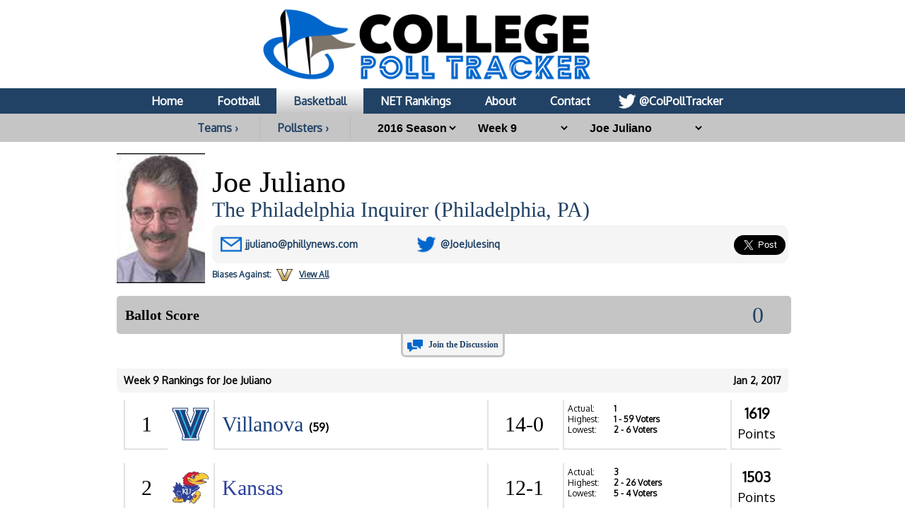

--- FILE ---
content_type: text/html; charset=UTF-8
request_url: https://collegepolltracker.com/basketball/pollster/joe-juliano/2016/week-9
body_size: 11025
content:
<html><head><script>var __ezHttpConsent={setByCat:function(src,tagType,attributes,category,force,customSetScriptFn=null){var setScript=function(){if(force||window.ezTcfConsent[category]){if(typeof customSetScriptFn==='function'){customSetScriptFn();}else{var scriptElement=document.createElement(tagType);scriptElement.src=src;attributes.forEach(function(attr){for(var key in attr){if(attr.hasOwnProperty(key)){scriptElement.setAttribute(key,attr[key]);}}});var firstScript=document.getElementsByTagName(tagType)[0];firstScript.parentNode.insertBefore(scriptElement,firstScript);}}};if(force||(window.ezTcfConsent&&window.ezTcfConsent.loaded)){setScript();}else if(typeof getEzConsentData==="function"){getEzConsentData().then(function(ezTcfConsent){if(ezTcfConsent&&ezTcfConsent.loaded){setScript();}else{console.error("cannot get ez consent data");force=true;setScript();}});}else{force=true;setScript();console.error("getEzConsentData is not a function");}},};</script>
<script>var ezTcfConsent=window.ezTcfConsent?window.ezTcfConsent:{loaded:false,store_info:false,develop_and_improve_services:false,measure_ad_performance:false,measure_content_performance:false,select_basic_ads:false,create_ad_profile:false,select_personalized_ads:false,create_content_profile:false,select_personalized_content:false,understand_audiences:false,use_limited_data_to_select_content:false,};function getEzConsentData(){return new Promise(function(resolve){document.addEventListener("ezConsentEvent",function(event){var ezTcfConsent=event.detail.ezTcfConsent;resolve(ezTcfConsent);});});}</script>
<script>if(typeof _setEzCookies!=='function'){function _setEzCookies(ezConsentData){var cookies=window.ezCookieQueue;for(var i=0;i<cookies.length;i++){var cookie=cookies[i];if(ezConsentData&&ezConsentData.loaded&&ezConsentData[cookie.tcfCategory]){document.cookie=cookie.name+"="+cookie.value;}}}}
window.ezCookieQueue=window.ezCookieQueue||[];if(typeof addEzCookies!=='function'){function addEzCookies(arr){window.ezCookieQueue=[...window.ezCookieQueue,...arr];}}
addEzCookies([{name:"ezoab_370989",value:"mod298-c; Path=/; Domain=collegepolltracker.com; Max-Age=7200",tcfCategory:"store_info",isEzoic:"true",},{name:"ezosuibasgeneris-1",value:"cfba4471-b1b4-4efd-670d-7f4e9bff34b8; Path=/; Domain=collegepolltracker.com; Expires=Tue, 26 Jan 2027 13:05:19 UTC; Secure; SameSite=None",tcfCategory:"understand_audiences",isEzoic:"true",}]);if(window.ezTcfConsent&&window.ezTcfConsent.loaded){_setEzCookies(window.ezTcfConsent);}else if(typeof getEzConsentData==="function"){getEzConsentData().then(function(ezTcfConsent){if(ezTcfConsent&&ezTcfConsent.loaded){_setEzCookies(window.ezTcfConsent);}else{console.error("cannot get ez consent data");_setEzCookies(window.ezTcfConsent);}});}else{console.error("getEzConsentData is not a function");_setEzCookies(window.ezTcfConsent);}</script><script type="text/javascript" data-ezscrex='false' data-cfasync='false'>window._ezaq = Object.assign({"edge_cache_status":11,"edge_response_time":111,"url":"https://collegepolltracker.com/basketball/pollster/joe-juliano/2016/week-9"}, typeof window._ezaq !== "undefined" ? window._ezaq : {});</script><script type="text/javascript" data-ezscrex='false' data-cfasync='false'>window._ezaq = Object.assign({"ab_test_id":"mod298-c"}, typeof window._ezaq !== "undefined" ? window._ezaq : {});window.__ez=window.__ez||{};window.__ez.tf={};</script><script type="text/javascript" data-ezscrex='false' data-cfasync='false'>window.ezDisableAds = true;</script><script data-ezscrex='false' data-cfasync='false' data-pagespeed-no-defer>var __ez=__ez||{};__ez.stms=Date.now();__ez.evt={};__ez.script={};__ez.ck=__ez.ck||{};__ez.template={};__ez.template.isOrig=true;window.__ezScriptHost="//www.ezojs.com";__ez.queue=__ez.queue||function(){var e=0,i=0,t=[],n=!1,o=[],r=[],s=!0,a=function(e,i,n,o,r,s,a){var l=arguments.length>7&&void 0!==arguments[7]?arguments[7]:window,d=this;this.name=e,this.funcName=i,this.parameters=null===n?null:w(n)?n:[n],this.isBlock=o,this.blockedBy=r,this.deleteWhenComplete=s,this.isError=!1,this.isComplete=!1,this.isInitialized=!1,this.proceedIfError=a,this.fWindow=l,this.isTimeDelay=!1,this.process=function(){f("... func = "+e),d.isInitialized=!0,d.isComplete=!0,f("... func.apply: "+e);var i=d.funcName.split("."),n=null,o=this.fWindow||window;i.length>3||(n=3===i.length?o[i[0]][i[1]][i[2]]:2===i.length?o[i[0]][i[1]]:o[d.funcName]),null!=n&&n.apply(null,this.parameters),!0===d.deleteWhenComplete&&delete t[e],!0===d.isBlock&&(f("----- F'D: "+d.name),m())}},l=function(e,i,t,n,o,r,s){var a=arguments.length>7&&void 0!==arguments[7]?arguments[7]:window,l=this;this.name=e,this.path=i,this.async=o,this.defer=r,this.isBlock=t,this.blockedBy=n,this.isInitialized=!1,this.isError=!1,this.isComplete=!1,this.proceedIfError=s,this.fWindow=a,this.isTimeDelay=!1,this.isPath=function(e){return"/"===e[0]&&"/"!==e[1]},this.getSrc=function(e){return void 0!==window.__ezScriptHost&&this.isPath(e)&&"banger.js"!==this.name?window.__ezScriptHost+e:e},this.process=function(){l.isInitialized=!0,f("... file = "+e);var i=this.fWindow?this.fWindow.document:document,t=i.createElement("script");t.src=this.getSrc(this.path),!0===o?t.async=!0:!0===r&&(t.defer=!0),t.onerror=function(){var e={url:window.location.href,name:l.name,path:l.path,user_agent:window.navigator.userAgent};"undefined"!=typeof _ezaq&&(e.pageview_id=_ezaq.page_view_id);var i=encodeURIComponent(JSON.stringify(e)),t=new XMLHttpRequest;t.open("GET","//g.ezoic.net/ezqlog?d="+i,!0),t.send(),f("----- ERR'D: "+l.name),l.isError=!0,!0===l.isBlock&&m()},t.onreadystatechange=t.onload=function(){var e=t.readyState;f("----- F'D: "+l.name),e&&!/loaded|complete/.test(e)||(l.isComplete=!0,!0===l.isBlock&&m())},i.getElementsByTagName("head")[0].appendChild(t)}},d=function(e,i){this.name=e,this.path="",this.async=!1,this.defer=!1,this.isBlock=!1,this.blockedBy=[],this.isInitialized=!0,this.isError=!1,this.isComplete=i,this.proceedIfError=!1,this.isTimeDelay=!1,this.process=function(){}};function c(e,i,n,s,a,d,c,u,f){var m=new l(e,i,n,s,a,d,c,f);!0===u?o[e]=m:r[e]=m,t[e]=m,h(m)}function h(e){!0!==u(e)&&0!=s&&e.process()}function u(e){if(!0===e.isTimeDelay&&!1===n)return f(e.name+" blocked = TIME DELAY!"),!0;if(w(e.blockedBy))for(var i=0;i<e.blockedBy.length;i++){var o=e.blockedBy[i];if(!1===t.hasOwnProperty(o))return f(e.name+" blocked = "+o),!0;if(!0===e.proceedIfError&&!0===t[o].isError)return!1;if(!1===t[o].isComplete)return f(e.name+" blocked = "+o),!0}return!1}function f(e){var i=window.location.href,t=new RegExp("[?&]ezq=([^&#]*)","i").exec(i);"1"===(t?t[1]:null)&&console.debug(e)}function m(){++e>200||(f("let's go"),p(o),p(r))}function p(e){for(var i in e)if(!1!==e.hasOwnProperty(i)){var t=e[i];!0===t.isComplete||u(t)||!0===t.isInitialized||!0===t.isError?!0===t.isError?f(t.name+": error"):!0===t.isComplete?f(t.name+": complete already"):!0===t.isInitialized&&f(t.name+": initialized already"):t.process()}}function w(e){return"[object Array]"==Object.prototype.toString.call(e)}return window.addEventListener("load",(function(){setTimeout((function(){n=!0,f("TDELAY -----"),m()}),5e3)}),!1),{addFile:c,addFileOnce:function(e,i,n,o,r,s,a,l,d){t[e]||c(e,i,n,o,r,s,a,l,d)},addDelayFile:function(e,i){var n=new l(e,i,!1,[],!1,!1,!0);n.isTimeDelay=!0,f(e+" ...  FILE! TDELAY"),r[e]=n,t[e]=n,h(n)},addFunc:function(e,n,s,l,d,c,u,f,m,p){!0===c&&(e=e+"_"+i++);var w=new a(e,n,s,l,d,u,f,p);!0===m?o[e]=w:r[e]=w,t[e]=w,h(w)},addDelayFunc:function(e,i,n){var o=new a(e,i,n,!1,[],!0,!0);o.isTimeDelay=!0,f(e+" ...  FUNCTION! TDELAY"),r[e]=o,t[e]=o,h(o)},items:t,processAll:m,setallowLoad:function(e){s=e},markLoaded:function(e){if(e&&0!==e.length){if(e in t){var i=t[e];!0===i.isComplete?f(i.name+" "+e+": error loaded duplicate"):(i.isComplete=!0,i.isInitialized=!0)}else t[e]=new d(e,!0);f("markLoaded dummyfile: "+t[e].name)}},logWhatsBlocked:function(){for(var e in t)!1!==t.hasOwnProperty(e)&&u(t[e])}}}();__ez.evt.add=function(e,t,n){e.addEventListener?e.addEventListener(t,n,!1):e.attachEvent?e.attachEvent("on"+t,n):e["on"+t]=n()},__ez.evt.remove=function(e,t,n){e.removeEventListener?e.removeEventListener(t,n,!1):e.detachEvent?e.detachEvent("on"+t,n):delete e["on"+t]};__ez.script.add=function(e){var t=document.createElement("script");t.src=e,t.async=!0,t.type="text/javascript",document.getElementsByTagName("head")[0].appendChild(t)};__ez.dot=__ez.dot||{};__ez.queue.addFileOnce('/detroitchicago/boise.js', '/detroitchicago/boise.js?gcb=195-1&cb=5', true, [], true, false, true, false);__ez.queue.addFileOnce('/parsonsmaize/abilene.js', '/parsonsmaize/abilene.js?gcb=195-1&cb=e80eca0cdb', true, [], true, false, true, false);__ez.queue.addFileOnce('/parsonsmaize/mulvane.js', '/parsonsmaize/mulvane.js?gcb=195-1&cb=e75e48eec0', true, ['/parsonsmaize/abilene.js'], true, false, true, false);__ez.queue.addFileOnce('/detroitchicago/birmingham.js', '/detroitchicago/birmingham.js?gcb=195-1&cb=539c47377c', true, ['/parsonsmaize/abilene.js'], true, false, true, false);</script>
<script data-ezscrex="false" type="text/javascript" data-cfasync="false">window._ezaq = Object.assign({"ad_cache_level":0,"adpicker_placement_cnt":0,"ai_placeholder_cache_level":0,"ai_placeholder_placement_cnt":-1,"domain":"collegepolltracker.com","domain_id":370989,"ezcache_level":0,"ezcache_skip_code":14,"has_bad_image":0,"has_bad_words":0,"is_sitespeed":0,"lt_cache_level":0,"response_size":40107,"response_size_orig":34194,"response_time_orig":100,"template_id":5,"url":"https://collegepolltracker.com/basketball/pollster/joe-juliano/2016/week-9","word_count":0,"worst_bad_word_level":0}, typeof window._ezaq !== "undefined" ? window._ezaq : {});__ez.queue.markLoaded('ezaqBaseReady');</script>
<script type='text/javascript' data-ezscrex='false' data-cfasync='false'>
window.ezAnalyticsStatic = true;

function analyticsAddScript(script) {
	var ezDynamic = document.createElement('script');
	ezDynamic.type = 'text/javascript';
	ezDynamic.innerHTML = script;
	document.head.appendChild(ezDynamic);
}
function getCookiesWithPrefix() {
    var allCookies = document.cookie.split(';');
    var cookiesWithPrefix = {};

    for (var i = 0; i < allCookies.length; i++) {
        var cookie = allCookies[i].trim();

        for (var j = 0; j < arguments.length; j++) {
            var prefix = arguments[j];
            if (cookie.indexOf(prefix) === 0) {
                var cookieParts = cookie.split('=');
                var cookieName = cookieParts[0];
                var cookieValue = cookieParts.slice(1).join('=');
                cookiesWithPrefix[cookieName] = decodeURIComponent(cookieValue);
                break; // Once matched, no need to check other prefixes
            }
        }
    }

    return cookiesWithPrefix;
}
function productAnalytics() {
	var d = {"pr":[6],"omd5":"5fc51a05839e6b1d520f02fda3767c8f","nar":"risk score"};
	d.u = _ezaq.url;
	d.p = _ezaq.page_view_id;
	d.v = _ezaq.visit_uuid;
	d.ab = _ezaq.ab_test_id;
	d.e = JSON.stringify(_ezaq);
	d.ref = document.referrer;
	d.c = getCookiesWithPrefix('active_template', 'ez', 'lp_');
	if(typeof ez_utmParams !== 'undefined') {
		d.utm = ez_utmParams;
	}

	var dataText = JSON.stringify(d);
	var xhr = new XMLHttpRequest();
	xhr.open('POST','/ezais/analytics?cb=1', true);
	xhr.onload = function () {
		if (xhr.status!=200) {
            return;
		}

        if(document.readyState !== 'loading') {
            analyticsAddScript(xhr.response);
            return;
        }

        var eventFunc = function() {
            if(document.readyState === 'loading') {
                return;
            }
            document.removeEventListener('readystatechange', eventFunc, false);
            analyticsAddScript(xhr.response);
        };

        document.addEventListener('readystatechange', eventFunc, false);
	};
	xhr.setRequestHeader('Content-Type','text/plain');
	xhr.send(dataText);
}
__ez.queue.addFunc("productAnalytics", "productAnalytics", null, true, ['ezaqBaseReady'], false, false, false, true);
</script><base href="https://collegepolltracker.com/basketball/pollster/joe-juliano/2016/week-9"/>
        <title>Joe Juliano at College Poll Tracker</title>
        <meta name="viewport" content="width=device-width, initial-scale=1.0, maximum-scale=1.0, user-scalable=no"/>
        <meta name="HandheldFriendly" content="true"/>
        <meta description="Joe Juliano full poll breakdown at College Poll Tracker (formerly AP Poll Stalker) providing full ballot information."/>
        <meta name="theme-color" content="#014587"/>
        <meta name="twitter:site" content="@colpolltracker"/>
        <meta name="og:image" content="https://images.collegepolltracker.com/twitimgplg/joe-juliano.jpg?20250203"/>
        <meta name="og:title" content="Joe Juliano at College Poll Tracker"/>
        <meta name="og:image:width" content="1200"/>
        <meta name="og:image:height" content="630"/>
        <meta name="twitter:image" content="https://images.collegepolltracker.com/twitimgplg/joe-juliano.jpg?20250203"/>
        <meta name="twitter:title" content="Joe Juliano at College Poll Tracker"/>
        <meta name="twitter:card" content="summary_large_image"/>
        <meta name="ir-site-verification-token" value="1593283434"/>

        <meta content="yes" name="apple-mobile-web-app-capable"/>

        <script src="https://cmp.gatekeeperconsent.com/min.js" data-cfasync="false"></script>
        <script src="https://the.gatekeeperconsent.com/cmp.min.js" data-cfasync="false"></script>
        <script async="" src="//www.ezojs.com/ezoic/sa.min.js"></script>
        <script>
            window.ezstandalone = window.ezstandalone || {};
            ezstandalone.cmd = ezstandalone.cmd || [];
        </script>

        <link rel="stylesheet" type="text/css" href="//images.collegepolltracker.com/styles/reset.css"/>
        <link href="https://fonts.cdnfonts.com/css/norwester" rel="stylesheet"/>
        <link rel="stylesheet" type="text/css" href="//images.collegepolltracker.com/styles/main.css?v=20231218f"/>
        <link href="https://fonts.googleapis.com/css?family=Oxygen|Saira" rel="stylesheet"/>
        <script type="text/javascript" src="//ajax.googleapis.com/ajax/libs/jquery/3.1.0/jquery.min.js"></script>
        <script type="text/javascript" src="//ajax.googleapis.com/ajax/libs/jqueryui/1.11.4/jquery-ui.min.js"></script>
        <script type="text/javascript" src="//images.collegepolltracker.com/scripts/jquery.adblock-detector.js"></script>
        <script type="text/javascript" src="https://maps.googleapis.com/maps/api/js?key=AIzaSyC8AaNgiKT76tQQQY8XJlGRxyQ2VS_NZzI"></script>

        <script type="text/javascript" src="//images.collegepolltracker.com/scripts/jquery.googlemap.js"></script>
        <script type="text/javascript" src="//images.collegepolltracker.com/scripts/js.cookie.js"></script>
        <script type="text/javascript" src="//images.collegepolltracker.com/scripts/main.js?v=20230104"></script>
        <script type="text/javascript" src="//images.collegepolltracker.com/scripts/highcharts.js"></script>

        <link rel="icon" type="image/png" href="//images.collegepolltracker.com/images/favicon.png"/>
        <!-- Global site tag (gtag.js) - Google Analytics -->
        <script async="" src="https://www.googletagmanager.com/gtag/js?id=G-DKEN65QJWP"></script>
        <script>
            window.dataLayer = window.dataLayer || [];
            function gtag(){dataLayer.push(arguments);}
            gtag('js', new Date());

            gtag('config', 'G-DKEN65QJWP');
        </script>
        <script>
          (function(i,s,o,g,r,a,m){i['GoogleAnalyticsObject']=r;i[r]=i[r]||function(){
          (i[r].q=i[r].q||[]).push(arguments)},i[r].l=1*new Date();a=s.createElement(o),
          m=s.getElementsByTagName(o)[0];a.async=1;a.src=g;m.parentNode.insertBefore(a,m)
          })(window,document,'script','//www.google-analytics.com/analytics.js','ga');

          ga('create', 'UA-54655024-1', 'auto');
          ga('send', 'pageview');

        </script>
     
    <link rel='canonical' href='https://collegepolltracker.com/basketball/pollster/joe-juliano/2016/week-9' />
<script type='text/javascript'>
var ezoTemplate = 'orig_site';
var ezouid = '1';
var ezoFormfactor = '1';
</script><script data-ezscrex="false" type='text/javascript'>
var soc_app_id = '0';
var did = 370989;
var ezdomain = 'collegepolltracker.com';
var ezoicSearchable = 1;
</script></head>
    <body style="margin: 0;padding:0">
    <div id="header" style="text-align: center;">
        <a href="/"><div id="headerNonMobileHolder"><img src="//images.collegepolltracker.com/images/collegepolltracker_logo.png" alt="College Poll Tracker" id="siteLogo"/><img src="//collegepolltracker.com/images/collegepolltracker_logo_wide.png" alt="College Poll Tracker" id="siteLogoWide"/></div><img src="//collegepolltracker.com/images/collegepolltracker_logo_mobile.png" alt="College Poll Tracker" id="siteLogoMobile"/></a>
                <div id="navBar">
            <ul>
                <li><a href="/">Home</a></li>
                <li><a href="/football/">Football</a></li>
                <li><a href="/basketball/" class="nav_selected">Basketball</a></li>
                <li><a href="https://bracketologists.com">NET Rankings</a></li>
                <li><a href="/about/">About</a></li>
                <li><a href="/contact/">Contact</a></li>
                <li><a href="https://twitter.com/colpolltracker" class="twitterLink" target="_blank">@ColPollTracker</a></li>
            </ul>
        </div>
        <div id="navBarMobile">
            <ul class="mobileRow1">
                <li><a href="/"><img src="/images/mobile_home_btn.png" alt="Home"/></a></li>
                <li><a href="/about/"><img src="/images/mobile_about_btn.png" alt="About"/></a></li>
                <li><a href="/contact/"><img src="/images/mobile_contact_btn.png" alt="Contact"/></a></li>
                <li><a href="https://twitter.com/colpolltracker" target="_blank"><img src="/images/mobile_twitter_btn.png" alt="Twitter"/></a></li>
            </ul>
            <ul class="mobileRow2">
                <li><a href="/football/">Football</a></li>
                <li><a href="/basketball/" class="nav_selected">Basketball</a></li>
                <li><a href="https://bracketologists.com">NET</a></li>
            </ul>
        </div>
        <div id="filterBar">
                <input type="hidden" name="currentPage" id="currentPage" value=""/>
        <a href="/basketball/conferences" class="teamsConfButton">Teams ›</a><a href="/basketball/pollsters/2016" class="teamsConfButton">Pollsters ›</a>        <select name="year" id="year" onchange="updateFilter();">
        <option value="2025">2025 Season</option><option value="2024">2024 Season</option><option value="2023">2023 Season</option><option value="2022">2022 Season</option><option value="2021">2021 Season</option><option value="2020">2020 Season</option><option value="2019">2019 Season</option><option value="2018">2018 Season</option><option value="2017">2017 Season</option><option value="2016" selected="selected">2016 Season</option><option value="2015">2015 Season</option><option value="2014">2014 Season</option><option value="2013">2013 Season</option>        </select>
                <select name="week" id="week" onchange="updateFilter();">
        <option value="final-rankings">Final Rankings</option><option value="week-18">Week 18</option><option value="week-17">Week 17</option><option value="week-16">Week 16</option><option value="week-15">Week 15</option><option value="week-14">Week 14</option><option value="week-13">Week 13</option><option value="week-12">Week 12</option><option value="week-11">Week 11</option><option value="week-10">Week 10</option><option value="week-9" selected="selected">Week 9</option><option value="week-8">Week 8</option><option value="week-7">Week 7</option><option value="week-6">Week 6</option><option value="week-5">Week 5</option><option value="week-4">Week 4</option><option value="week-3">Week 3</option><option value="week-2">Week 2</option><option value="pre-season">Pre-Season</option>        </select>
        <select name="pollster" id="pollster" onchange="updateFilter();">
        <option value="0">Pollster</option>
        <option value="andrew-lopez">Andrew Lopez</option><option value="bj-rains">B.J. Rains</option><option value="bob-holt">Bob Holt</option><option value="cecil-hurt">Cecil Hurt</option><option value="chris-dachille">Chris Dachille</option><option value="chris-goff">Chris Goff</option><option value="chris-murray">Chris Murray</option><option value="christian-caple">Christian Caple</option><option value="clay-fowler">Clay Fowler</option><option value="cormac-gordon">Cormac Gordon</option><option value="craig-handel">Craig Handel</option><option value="craig-meyer">Craig Meyer</option><option value="dana-oneil">Dana O&#39;Neil</option><option value="dave-borges">Dave Borges</option><option value="david-cloninger">David Cloninger</option><option value="dick-vitale">Dick Vitale</option><option value="doug-doughty">Doug Doughty</option><option value="doug-haller">Doug Haller</option><option value="elton-alexander">Elton Alexander</option><option value="geoff-grammer">Geoff Grammer</option><option value="graham-couch">Graham Couch</option><option value="hugh-kellenberger">Hugh Kellenberger</option><option value="jp-butler">J.P. Butler</option><option value="jason-butt">Jason Butt</option><option value="jerry-carino">Jerry Carino</option><option value="joe-juliano" selected="selected">Joe Juliano</option><option value="joe-leadingham">Joe Leadingham</option><option value="john-bohnenkamp">John Bohnenkamp</option><option value="john-feinstein">John Feinstein</option><option value="john-mcnamara">John McNamara</option><option value="jon-nyatawa">Jon Nyatawa</option><option value="jon-rothstein">Jon Rothstein</option><option value="jon-wilner">Jon Wilner</option><option value="justin-ferguson">Justin Ferguson</option><option value="kelly-hines">Kelly Hines</option><option value="kevin-brockway">Kevin Brockway</option><option value="kevin-lyttle">Kevin Lyttle</option><option value="kevin-mcnamara">Kevin McNamara</option><option value="krista-pirtle">Krista Pirtle</option><option value="mandy-mitchell">Mandy Mitchell</option><option value="marcus-fuller">Marcus Fuller</option><option value="mark-berman">Mark Berman</option><option value="matt-mccoy">Matt McCoy</option><option value="matt-vautour">Matt Vautour</option><option value="matt-velazquez">Matt Velazquez</option><option value="mike-barber">Mike Barber</option><option value="mitch-vingle">Mitch Vingle</option><option value="patrick-murray">Patrick Murray</option><option value="paul-klee">Paul Klee</option><option value="richard-croome">Richard Croome</option><option value="rick-bozich">Rick Bozich</option><option value="scott-mansch">Scott Mansch</option><option value="scott-richey">Scott Richey</option><option value="scott-wolf">Scott Wolf</option><option value="seth-davis">Seth Davis</option><option value="shannon-ryan">Shannon Ryan</option><option value="sheldon-mickles">Sheldon Mickles</option><option value="soren-petro">Soren Petro</option><option value="stephen-schramm">Stephen Schramm</option><option value="steve-wiseman">Steve Wiseman</option><option value="terry-toohey">Terry Toohey</option><option value="tod-palmer">Tod Palmer</option><option value="tony-parks">Tony Parks</option><option value="tyson-alger">Tyson Alger</option><option value="zach-osterman">Zach Osterman</option>        </select>
                <input type="hidden" name="sport" id="sport" value="basketball"/>
                </div>
    </div>
            <div id="contents" style="clear:both;">
    <div class="noticeBar noticeBarAdBlocker">We noticed that you&#39;re using an Ad Blocker. We totally get it, nobody likes ads. The ads that we display are what allows us to continue offering this website for free to all users. If you enjoy our website please disable your ad blocker on this site, allowing us to pay the bills and keep the site alive. If you&#39;d like to continue using an ad blocker, please consider a small donation through our <a target="_blank" href="https://www.buymeacoffee.com/colpolltracker">Buy Me a Coffee</a> page. Thank you for your consideration!</div>    <!--<div style="display:block;background:#e53c2e;color:#FFF;text-align:center;font-family:Arial;font-weight:bold;font-size:15px; line-height:22px; text-decoration:none;padding:10px;">We apologize for the missing AP Top 25 data for 4/9. Unfortunately, the AP hasn't yet released the ballot data for this week. They've notified us that they are experiencing technical difficulties. As soon as it's available, we will have it published.<!-- In the mean time, check out today's NET rankings at <a href="https://bracketologists.com">Bracketologists.com</a>.</div>--><br/><img src="/images/pollsters/joe-juliano.jpg?2025" class="pollsterPhoto"/><input type="hidden" name="pollster-page" id="pollster-page" value="joe-juliano"/><div class="pollsterPageInfo"><span class="teamPageName">Joe Juliano</span><span class="pollsterCompany"><a href="http://www.inquirer.com/" target="_blank">The Philadelphia Inquirer (Philadelphia, PA)</a></span><div class="teamInfoBox"><div class="pollsterInfoBox1"><span class="pollsterEmailLine"><b>E-mail:</b> <a href="mailto:jjuliano@phillynews.com">jjuliano@phillynews.com</a></span></div><div class="pollsterInfoBox2"><span class="pollsterTwitterLine"><b>Twitter:</b> <a href="http://www.twitter.com/JoeJulesinq" target="_blank">@JoeJulesinq</a></span><input type="hidden" name="twitterHandle" id="twitterHandle" value="@JoeJulesinq"/></div><div class="teamInfoBox3">
<a href="https://twitter.com/share" class="twitter-share-button" data-via="colpolltracker" data-size="large" data-related="colpolltracker" data-count="none" data-hashtags="APTop25">Tweet Page</a>
<script>!function(d,s,id){var js,fjs=d.getElementsByTagName(s)[0],p=/^http:/.test(d.location)?'http':'https';if(!d.getElementById(id)){js=d.createElement(s);js.id=id;js.src=p+'://platform.twitter.com/widgets.js';fjs.parentNode.insertBefore(js,fjs);}}(document, 'script', 'twitter-wjs');</script>
</div>
</div><br/>
<div id="pollsterBias"><a href="/basketball/pollster/joe-juliano/bias"><div id="pollsterBiasFor">Biases</div><div id="pollsterBiasAgainst"> Against: <img src="//images.collegepolltracker.com/logos/png/vu2_50_100.png" alt="Vanderbilt Commodores"/></div><span class="pollsterBiasMore">View All</span></a></div><br style="clear:both;"/></div><br style="clear:both;"/><!-- Ezoic - Content_Small_1 - mid_content -->
<div id="ezoic-pub-ad-placeholder-128"> </div>
<!-- End Ezoic - Content_Small_1 - mid_content -->
<div id="votingBox">
    <h3>Ballot Score</h3>
    <div id="votingButtons">
                <span id="voteScore">0</span>
                <input type="hidden" name="ballotID" id="ballotID" value="2017-01-02_353"/>
        <input type="hidden" name="voted" id="voted" value=""/>
        <script lang="javascript">loadBallotPage();</script>
    </div>
</div>
<div id="votingSuccess">
    <p style="inline-block;float:left;">Your vote has been saved. Now why don&#39;t you let this pollster know what you thought of their ballot? <a href="http://twitter.com/home?status=@JoeJulesinq @ColPollTracker #APTop25" target="_blank" id="voteSuccessTweetBtn">Compose Tweet</a></p>
</div>
<div id="commentLink">
<a href="#comment_thread">Join the Discussion</a>
</div>
    <!-- Ezoic - Content_Small_2 - long_content -->
    <div id="ezoic-pub-ad-placeholder-130"> </div>
    <!-- End Ezoic - Content_Small_2 - long_content -->
    <br style="clear:both;"/><span class="weekBar"><span class="weekBarDate">Jan 2, 2017</span>Week 9 Rankings for Joe Juliano</span><div class="teamBar " onclick="location.href=&#39;/basketball/team/vu3/2016&#39;;"><span class="teamRank">1</span><img class="teamLogo" src="/logos/png/vu3_100_100.png"/><span class="teamName"><a href="/basketball/team/villanova-wildcats/2016" style="color:#1d437d">Villanova</a> <span class="teamFirst"><b>(59)</b> </span></span><div class="secondRow"><span class="teamRecord">14-0</span><span class="teamData"><span class="teamDataLabel">Actual:</span> 1<br/><span class="teamDataLabel">Highest:</span> 1<span class="rName"> - 59 Voters</span><br/><span class="teamDataLabel">Lowest:</span> 2<span class="rName"> - 6 Voters</span><br/></span><span class="teamPoints"><b>1619</b><br/>Points</span></div></div><div class="teamBar " onclick="location.href=&#39;/basketball/team/ku/2016&#39;;"><span class="teamRank">2</span><img class="teamLogo" src="/logos/png/ku_100_100.png"/><span class="teamName"><a href="/basketball/team/kansas-jayhawks/2016" style="color:#2c409b">Kansas</a> <span class="teamFirst"></span></span><div class="secondRow"><span class="teamRecord">12-1</span><span class="teamData"><span class="teamDataLabel">Actual:</span> 3<br/><span class="teamDataLabel">Highest:</span> 2<span class="rName"> - 26 Voters</span><br/><span class="teamDataLabel">Lowest:</span> 5<span class="rName"> - 4 Voters</span><br/></span><span class="teamPoints"><b>1503</b><br/>Points</span></div></div><div class="teamBar " onclick="location.href=&#39;/basketball/team/bu2/2016&#39;;"><span class="teamRank">3</span><img class="teamLogo" src="/logos/png/bu2_100_100.png"/><span class="teamName"><a href="/basketball/team/baylor-bears/2016" style="color:#efb311">Baylor</a> <span class="teamFirst"><b>(6)</b> </span></span><div class="secondRow"><span class="teamRecord">13-0</span><span class="teamData"><span class="teamDataLabel">Actual:</span> 2<br/><span class="teamDataLabel">Highest:</span> 1<span class="rName"> - 6 Voters</span><br/><span class="teamDataLabel">Lowest:</span> 5<span class="rName"> - Seth Davis</span><br/></span><span class="teamPoints"><b>1532</b><br/>Points</span></div></div><div class="teamBar " onclick="location.href=&#39;/basketball/team/ucla/2016&#39;;"><span class="teamRank">4</span><img class="teamLogo" src="/logos/png/ucla_100_100.png"/><span class="teamName"><a href="/basketball/team/ucla-bruins/2016" style="color:#1f58a0">UCLA</a> <span class="teamFirst"></span></span><div class="secondRow"><span class="teamRecord">14-1</span><span class="teamData"><span class="teamDataLabel">Actual:</span> 4<br/><span class="teamDataLabel">Highest:</span> 2<span class="rName"> - 2 Voters</span><br/><span class="teamDataLabel">Lowest:</span> 7<span class="rName"> - Dick Vitale</span><br/></span><span class="teamPoints"><b>1406</b><br/>Points</span></div></div><div class="teamBar " onclick="location.href=&#39;/basketball/team/uk/2016&#39;;"><span class="teamRank">5</span><img class="teamLogo" src="/logos/png/uk_100_100.png"/><span class="teamName"><a href="/basketball/team/kentucky-wildcats/2016" style="color:#0033A0">Kentucky</a> <span class="teamFirst"></span></span><div class="secondRow"><span class="teamRecord">11-2</span><span class="teamData"><span class="teamDataLabel">Actual:</span> 6<br/><span class="teamDataLabel">Highest:</span> 3<span class="rName"> - Graham Couch</span><br/><span class="teamDataLabel">Lowest:</span> 14<span class="rName"> - Doug Doughty</span><br/></span><span class="teamPoints"><b>1280</b><br/>Points</span></div></div><div class="teamBar " onclick="location.href=&#39;/basketball/team/gu2/2016&#39;;"><span class="teamRank">6</span><img class="teamLogo" src="/logos/png/gu2_100_100.png"/><span class="teamName"><a href="/basketball/team/gonzaga-bulldogs/2016" style="color:#1a2761">Gonzaga</a> <span class="teamFirst"></span></span><div class="secondRow"><span class="teamRecord">14-0</span><span class="teamData"><span class="teamDataLabel">Actual:</span> 5<br/><span class="teamDataLabel">Highest:</span> 3<span class="rName"> - 7 Voters</span><br/><span class="teamDataLabel">Lowest:</span> 9<span class="rName"> - 3 Voters</span><br/></span><span class="teamPoints"><b>1357</b><br/>Points</span></div></div><div class="teamBar " onclick="location.href=&#39;/basketball/team/du4/2016&#39;;"><span class="teamRank">7</span><img class="teamLogo" src="/logos/png/du4_100_100.png"/><span class="teamName"><a href="/basketball/team/duke-blue-devils/2016" style="color:#253B81">Duke</a> <span class="teamFirst"></span></span><div class="secondRow"><span class="teamRecord">12-2</span><span class="teamData"><span class="teamDataLabel">Actual:</span> 8<br/><span class="teamDataLabel">Highest:</span> 6<span class="rName"> - 4 Voters</span><br/><span class="teamDataLabel">Lowest:</span> 20<span class="rName"> - Graham Couch</span><br/></span><span class="teamPoints"><b>1090</b><br/>Points</span></div></div><div class="teamBar " onclick="location.href=&#39;/basketball/team/wv/2016&#39;;"><span class="teamRank">8</span><img class="teamLogo" src="/logos/png/wv_100_100.png"/><span class="teamName"><a href="/basketball/team/west-virginia-mountaineers/2016" style="color:#ffce05">West Virginia</a> <span class="teamFirst"></span></span><div class="secondRow"><span class="teamRecord">12-1</span><span class="teamData"><span class="teamDataLabel">Actual:</span> 7<br/><span class="teamDataLabel">Highest:</span> 5<span class="rName"> - 2 Voters</span><br/><span class="teamDataLabel">Lowest:</span> 14<span class="rName"> - 2 Voters</span><br/></span><span class="teamPoints"><b>1179</b><br/>Points</span></div></div><div class="teamBar " onclick="location.href=&#39;/basketball/team/ul2/2016&#39;;"><span class="teamRank">9</span><img class="teamLogo" src="/logos/png/ul2_100_100.png"/><span class="teamName"><a href="/basketball/team/louisville-cardinals/2016" style="color:#ed2130">Louisville</a> <span class="teamFirst"></span></span><div class="secondRow"><span class="teamRecord">12-2</span><span class="teamData"><span class="teamDataLabel">Actual:</span> 9<br/><span class="teamDataLabel">Highest:</span> 5<span class="rName"> - 2 Voters</span><br/><span class="teamDataLabel">Lowest:</span> 14<span class="rName"> - 3 Voters</span><br/></span><span class="teamPoints"><b>1063</b><br/>Points</span></div></div><div class="teamBar " onclick="location.href=&#39;/basketball/team/uw2/2016&#39;;"><span class="teamRank">10</span><img class="teamLogo" src="/logos/png/uw2_100_100.png"/><span class="teamName"><a href="/basketball/team/wisconsin-badgers/2016" style="color:#CF3747">Wisconsin</a> <span class="teamFirst"></span></span><div class="secondRow"><span class="teamRecord">12-2</span><span class="teamData"><span class="teamDataLabel">Actual:</span> 13<br/><span class="teamDataLabel">Highest:</span> 8<span class="rName"> - 3 Voters</span><br/><span class="teamDataLabel">Lowest:</span> 17<span class="rName"> - Paul Klee</span><br/></span><span class="teamPoints"><b>865</b><br/>Points</span></div></div><div class="teamBar " onclick="location.href=&#39;/basketball/team/unc2/2016&#39;;"><span class="teamRank">11</span><img class="teamLogo" src="/logos/png/unc2_100_100.png"/><span class="teamName"><a href="/basketball/team/north-carolina-tar-heels/2016" style="color:#7CADD3">North Carolina</a> <span class="teamFirst"></span></span><div class="secondRow"><span class="teamRecord">12-3</span><span class="teamData"><span class="teamDataLabel">Actual:</span> 14<br/><span class="teamDataLabel">Highest:</span> 9<span class="rName"> - Paul Klee</span><br/><span class="teamDataLabel">Lowest:</span> 25<span class="rName"> - Jason Butt</span><br/></span><span class="teamPoints"><b>785</b><br/>Points</span></div></div><div class="teamBar " onclick="location.href=&#39;/basketball/team/cu5/2016&#39;;"><span class="teamRank">12</span><img class="teamLogo" src="/logos/png/cu5_100_100.png"/><span class="teamName"><a href="/basketball/team/creighton-bluejays/2016" style="color:#005dab">Creighton</a> <span class="teamFirst"></span></span><div class="secondRow"><span class="teamRecord">13-1</span><span class="teamData"><span class="teamDataLabel">Actual:</span> 10<br/><span class="teamDataLabel">Highest:</span> 6<span class="rName"> - 5 Voters</span><br/><span class="teamDataLabel">Lowest:</span> 16<span class="rName"> - Geoff Grammer</span><br/></span><span class="teamPoints"><b>1015</b><br/>Points</span></div></div><div class="teamBar " onclick="location.href=&#39;/basketball/team/uv/2016&#39;;"><span class="teamRank">13</span><img class="teamLogo" src="/logos/png/uv_100_100.png"/><span class="teamName"><a href="/basketball/team/virginia-cavaliers/2016" style="color:#f36730">Virginia</a> <span class="teamFirst"></span></span><div class="secondRow"><span class="teamRecord">11-2</span><span class="teamData"><span class="teamDataLabel">Actual:</span> 11<br/><span class="teamDataLabel">Highest:</span> 5<span class="rName"> - Soren Petro</span><br/><span class="teamDataLabel">Lowest:</span> 20<span class="rName"> - Scott Mansch</span><br/></span><span class="teamPoints"><b>954</b><br/>Points</span></div></div><div class="teamBar " onclick="location.href=&#39;/basketball/team/xu/2016&#39;;"><span class="teamRank">14</span><img class="teamLogo" src="/logos/png/xu_100_100.png"/><span class="teamName"><a href="/basketball/team/xavier-musketeers/2016" style="color:#1a2f5b">Xavier</a> <span class="teamFirst"></span></span><div class="secondRow"><span class="teamRecord">12-2</span><span class="teamData"><span class="teamDataLabel">Actual:</span> 16<br/><span class="teamDataLabel">Highest:</span> 10<span class="rName"> - Jon Wilner</span><br/><span class="teamDataLabel">Lowest:</span> NR<span class="rName"> - Mandy Mitchell</span><br/></span><span class="teamPoints"><b>634</b><br/>Points</span></div></div><div class="teamBar " onclick="location.href=&#39;/basketball/team/o/2016&#39;;"><span class="teamRank">15</span><img class="teamLogo" src="/logos/png/o_100_100.png"/><span class="teamName"><a href="/basketball/team/oregon-ducks/2016" style="color:#204b23">Oregon</a> <span class="teamFirst"></span></span><div class="secondRow"><span class="teamRecord">13-2</span><span class="teamData"><span class="teamDataLabel">Actual:</span> 15<br/><span class="teamDataLabel">Highest:</span> 5<span class="rName"> - 2 Voters</span><br/><span class="teamDataLabel">Lowest:</span> 21<span class="rName"> - 2 Voters</span><br/></span><span class="teamPoints"><b>771</b><br/>Points</span></div></div><div class="teamBar " onclick="location.href=&#39;/basketball/team/ua/2016&#39;;"><span class="teamRank">16</span><img class="teamLogo" src="/logos/png/ua_100_100.png"/><span class="teamName"><a href="/basketball/team/arizona-wildcats/2016" style="color:#cf3747">Arizona</a> <span class="teamFirst"></span></span><div class="secondRow"><span class="teamRecord">13-2</span><span class="teamData"><span class="teamDataLabel">Actual:</span> 17<br/><span class="teamDataLabel">Highest:</span> 11<span class="rName"> - Andrew Lopez</span><br/><span class="teamDataLabel">Lowest:</span> 22<span class="rName"> - Cecil Hurt</span><br/></span><span class="teamPoints"><b>613</b><br/>Points</span></div></div><div class="extremePickHeader"><h4>EXTREME PICK</h4> This pick is 5+ spots from the actual ranking.</div><div class="teamBar extremePick" onclick="location.href=&#39;/basketball/team/fsu2/2016&#39;;"><span class="teamRank">17</span><img class="teamLogo" src="/logos/png/fsu2_100_100.png"/><span class="teamName"><a href="/basketball/team/florida-state-seminoles/2016" style="color:#882634">Florida State</a> <span class="teamFirst"></span></span><div class="secondRow"><span class="teamRecord">14-1</span><span class="teamData"><span class="teamDataLabel">Actual:</span> 12<br/><span class="teamDataLabel">Highest:</span> 7<span class="rName"> - 2 Voters</span><br/><span class="teamDataLabel">Lowest:</span> 20<span class="rName"> - Stephen Schramm</span><br/></span><span class="teamPoints"><b>902</b><br/>Points</span></div></div><div class="teamBar " onclick="location.href=&#39;/basketball/team/smc/2016&#39;;"><span class="teamRank">18</span><img class="teamLogo" src="/logos/png/smc_100_100.png"/><span class="teamName"><a href="/basketball/team/saint-marys-gaels/2016" style="color:#163c66">Saint Mary&#39;s</a> <span class="teamFirst"></span></span><div class="secondRow"><span class="teamRecord">12-1</span><span class="teamData"><span class="teamDataLabel">Actual:</span> 19<br/><span class="teamDataLabel">Highest:</span> 14<span class="rName"> - 2 Voters</span><br/><span class="teamDataLabel">Lowest:</span> NR<span class="rName"> - Graham Couch</span><br/></span><span class="teamPoints"><b>416</b><br/>Points</span></div></div><div class="teamBar " onclick="location.href=&#39;/basketball/team/bu4/2016&#39;;"><span class="teamRank">19</span><img class="teamLogo" src="/logos/png/bu4_100_100.png"/><span class="teamName"><a href="/basketball/team/butler-bulldogs/2016" style="color:#0f153e">Butler</a> <span class="teamFirst"></span></span><div class="secondRow"><span class="teamRecord">12-2</span><span class="teamData"><span class="teamDataLabel">Actual:</span> 18<br/><span class="teamDataLabel">Highest:</span> 6<span class="rName"> - Graham Couch</span><br/><span class="teamDataLabel">Lowest:</span> NR<span class="rName"> - 2 Voters</span><br/></span><span class="teamPoints"><b>477</b><br/>Points</span></div></div><div class="teamBar " onclick="location.href=&#39;/basketball/team/pu2/2016&#39;;"><span class="teamRank">20</span><img class="teamLogo" src="/logos/png/pu2_100_100.png"/><span class="teamName"><a href="/basketball/team/purdue-boilermakers/2016" style="color:#b2956c">Purdue</a> <span class="teamFirst"></span></span><div class="secondRow"><span class="teamRecord">12-3</span><span class="teamData"><span class="teamDataLabel">Actual:</span> 20<br/><span class="teamDataLabel">Highest:</span> 13<span class="rName"> - Clay Fowler</span><br/><span class="teamDataLabel">Lowest:</span> NR<span class="rName"> - Tony Parks</span><br/></span><span class="teamPoints"><b>405</b><br/>Points</span></div></div><div class="teamBar " onclick="location.href=&#39;/basketball/team/uc2/2016&#39;;"><span class="teamRank">21</span><img class="teamLogo" src="/logos/png/uc2_100_100.png"/><span class="teamName"><a href="/basketball/team/cincinnati-bearcats/2016" style="color:#d00a2c">Cincinnati</a> <span class="teamFirst"></span></span><div class="secondRow"><span class="teamRecord">12-2</span><span class="teamData"><span class="teamDataLabel">Actual:</span> 22<br/><span class="teamDataLabel">Highest:</span> 17<span class="rName"> - Jason Butt</span><br/><span class="teamDataLabel">Lowest:</span> NR<span class="rName"> - 4 Voters</span><br/></span><span class="teamPoints"><b>258</b><br/>Points</span></div></div><div class="teamBar " onclick="location.href=&#39;/basketball/team/und2/2016&#39;;"><span class="teamRank">22</span><img class="teamLogo" src="/logos/png/und2_100_100.png"/><span class="teamName"><a href="/basketball/team/notre-dame-fighting-irish/2016" style="color:#C7972B">Notre Dame</a> <span class="teamFirst"></span></span><div class="secondRow"><span class="teamRecord">12-2</span><span class="teamData"><span class="teamDataLabel">Actual:</span> 23<br/><span class="teamDataLabel">Highest:</span> 16<span class="rName"> - 2 Voters</span><br/><span class="teamDataLabel">Lowest:</span> NR<span class="rName"> - 5 Voters</span><br/></span><span class="teamPoints"><b>250</b><br/>Points</span></div></div><div class="teamBar " onclick="location.href=&#39;/basketball/team/uf/2016&#39;;"><span class="teamRank">23</span><img class="teamLogo" src="/logos/png/uf_100_100.png"/><span class="teamName"><a href="/basketball/team/florida-gators/2016" style="color:#f57538">Florida</a> <span class="teamFirst"></span></span><div class="secondRow"><span class="teamRecord">10-3</span><span class="teamData"><span class="teamDataLabel">Actual:</span> 24<br/><span class="teamDataLabel">Highest:</span> 17<span class="rName"> - 2 Voters</span><br/><span class="teamDataLabel">Lowest:</span> NR<span class="rName"> - 13 Voters</span><br/></span><span class="teamPoints"><b>193</b><br/>Points</span></div></div><div class="teamBar " onclick="location.href=&#39;/basketball/team/vt/2016&#39;;"><span class="teamRank">24</span><img class="teamLogo" src="/logos/png/vt_100_100.png"/><span class="teamName"><a href="/basketball/team/virginia-tech-hokies/2016" style="color:#640e0e">Virginia Tech</a> <span class="teamFirst"></span></span><div class="secondRow"><span class="teamRecord">12-1</span><span class="teamData"><span class="teamDataLabel">Actual:</span> 21<br/><span class="teamDataLabel">Highest:</span> 10<span class="rName"> - Doug Doughty</span><br/><span class="teamDataLabel">Lowest:</span> NR<span class="rName"> - 7 Voters</span><br/></span><span class="teamPoints"><b>293</b><br/>Points</span></div></div><div class="teamBar " onclick="location.href=&#39;/basketball/team/iu/2016&#39;;"><span class="teamRank">25</span><img class="teamLogo" src="/logos/png/iu_100_100.png"/><span class="teamName"><a href="/basketball/team/indiana-hoosiers/2016" style="color:#b41e3b">Indiana</a> <span class="teamFirst"></span></span><div class="secondRow"><span class="teamRecord">10-4</span><span class="teamData"><span class="teamDataLabel">Actual:</span> 25<br/><span class="teamDataLabel">Highest:</span> 20<span class="rName"> - 2 Voters</span><br/><span class="teamDataLabel">Lowest:</span> NR<span class="rName"> - 35 Voters</span><br/></span><span class="teamPoints"><b>74</b><br/>Points</span></div></div><div class="notOnBallot"><span>Ranked Teams Not on Ballot:</span> <span class="notOnBallotTeam " style="color:#a51e22;background-image:url(&#39;/logos/png/usc_40_100.png&#39;);">25-USC</span></div><div id="comment_thread"></div>
<script defer="" src="https://i.emote.com/js/emote.js"></script>
<div id="emote_com"></div>

    <br style="clear:both;"/>
    </div>
<!-- Ezoic - Footer - bottom_of_page -->
<div id="ezoic-pub-ad-placeholder-129"> </div>
<!-- End Ezoic - Footer - bottom_of_page -->
    <div id="footer">© Copyright 2026 College Poll Tracker. All Rights Reserved. <a href="/privacy-policy/"> Privacy Policy</a><br/>College Poll Tracker is not associated with the Associated Press or any institutions represented on this website. All marks and logos are trademarks of their respective owners.<br/>If you&#39;d like to support us, please consider a donation through our <a href="https://www.buymeacoffee.com/colpolltracker" target="_blank">Buy Me a Coffee</a> page.</div>
    <script>
    $.adblockDetector.detect().done(function(adsEnabled){
        if (!adsEnabled) {
           $('.noticeBarAdBlocker').show();
        }
    });
    </script>
    <script>
    ezstandalone.cmd.push(function () {
        ezstandalone.showAds();
    });
    </script>
    
<script data-cfasync="false">function _emitEzConsentEvent(){var customEvent=new CustomEvent("ezConsentEvent",{detail:{ezTcfConsent:window.ezTcfConsent},bubbles:true,cancelable:true,});document.dispatchEvent(customEvent);}
(function(window,document){function _setAllEzConsentTrue(){window.ezTcfConsent.loaded=true;window.ezTcfConsent.store_info=true;window.ezTcfConsent.develop_and_improve_services=true;window.ezTcfConsent.measure_ad_performance=true;window.ezTcfConsent.measure_content_performance=true;window.ezTcfConsent.select_basic_ads=true;window.ezTcfConsent.create_ad_profile=true;window.ezTcfConsent.select_personalized_ads=true;window.ezTcfConsent.create_content_profile=true;window.ezTcfConsent.select_personalized_content=true;window.ezTcfConsent.understand_audiences=true;window.ezTcfConsent.use_limited_data_to_select_content=true;window.ezTcfConsent.select_personalized_content=true;}
function _clearEzConsentCookie(){document.cookie="ezCMPCookieConsent=tcf2;Domain=.collegepolltracker.com;Path=/;expires=Thu, 01 Jan 1970 00:00:00 GMT";}
_clearEzConsentCookie();if(typeof window.__tcfapi!=="undefined"){window.ezgconsent=false;var amazonHasRun=false;function _ezAllowed(tcdata,purpose){return(tcdata.purpose.consents[purpose]||tcdata.purpose.legitimateInterests[purpose]);}
function _handleConsentDecision(tcdata){window.ezTcfConsent.loaded=true;if(!tcdata.vendor.consents["347"]&&!tcdata.vendor.legitimateInterests["347"]){window._emitEzConsentEvent();return;}
window.ezTcfConsent.store_info=_ezAllowed(tcdata,"1");window.ezTcfConsent.develop_and_improve_services=_ezAllowed(tcdata,"10");window.ezTcfConsent.measure_content_performance=_ezAllowed(tcdata,"8");window.ezTcfConsent.select_basic_ads=_ezAllowed(tcdata,"2");window.ezTcfConsent.create_ad_profile=_ezAllowed(tcdata,"3");window.ezTcfConsent.select_personalized_ads=_ezAllowed(tcdata,"4");window.ezTcfConsent.create_content_profile=_ezAllowed(tcdata,"5");window.ezTcfConsent.measure_ad_performance=_ezAllowed(tcdata,"7");window.ezTcfConsent.use_limited_data_to_select_content=_ezAllowed(tcdata,"11");window.ezTcfConsent.select_personalized_content=_ezAllowed(tcdata,"6");window.ezTcfConsent.understand_audiences=_ezAllowed(tcdata,"9");window._emitEzConsentEvent();}
function _handleGoogleConsentV2(tcdata){if(!tcdata||!tcdata.purpose||!tcdata.purpose.consents){return;}
var googConsentV2={};if(tcdata.purpose.consents[1]){googConsentV2.ad_storage='granted';googConsentV2.analytics_storage='granted';}
if(tcdata.purpose.consents[3]&&tcdata.purpose.consents[4]){googConsentV2.ad_personalization='granted';}
if(tcdata.purpose.consents[1]&&tcdata.purpose.consents[7]){googConsentV2.ad_user_data='granted';}
if(googConsentV2.analytics_storage=='denied'){gtag('set','url_passthrough',true);}
gtag('consent','update',googConsentV2);}
__tcfapi("addEventListener",2,function(tcdata,success){if(!success||!tcdata){window._emitEzConsentEvent();return;}
if(!tcdata.gdprApplies){_setAllEzConsentTrue();window._emitEzConsentEvent();return;}
if(tcdata.eventStatus==="useractioncomplete"||tcdata.eventStatus==="tcloaded"){if(typeof gtag!='undefined'){_handleGoogleConsentV2(tcdata);}
_handleConsentDecision(tcdata);if(tcdata.purpose.consents["1"]===true&&tcdata.vendor.consents["755"]!==false){window.ezgconsent=true;(adsbygoogle=window.adsbygoogle||[]).pauseAdRequests=0;}
if(window.__ezconsent){__ezconsent.setEzoicConsentSettings(ezConsentCategories);}
__tcfapi("removeEventListener",2,function(success){return null;},tcdata.listenerId);if(!(tcdata.purpose.consents["1"]===true&&_ezAllowed(tcdata,"2")&&_ezAllowed(tcdata,"3")&&_ezAllowed(tcdata,"4"))){if(typeof __ez=="object"&&typeof __ez.bit=="object"&&typeof window["_ezaq"]=="object"&&typeof window["_ezaq"]["page_view_id"]=="string"){__ez.bit.Add(window["_ezaq"]["page_view_id"],[new __ezDotData("non_personalized_ads",true),]);}}}});}else{_setAllEzConsentTrue();window._emitEzConsentEvent();}})(window,document);</script></body></html>